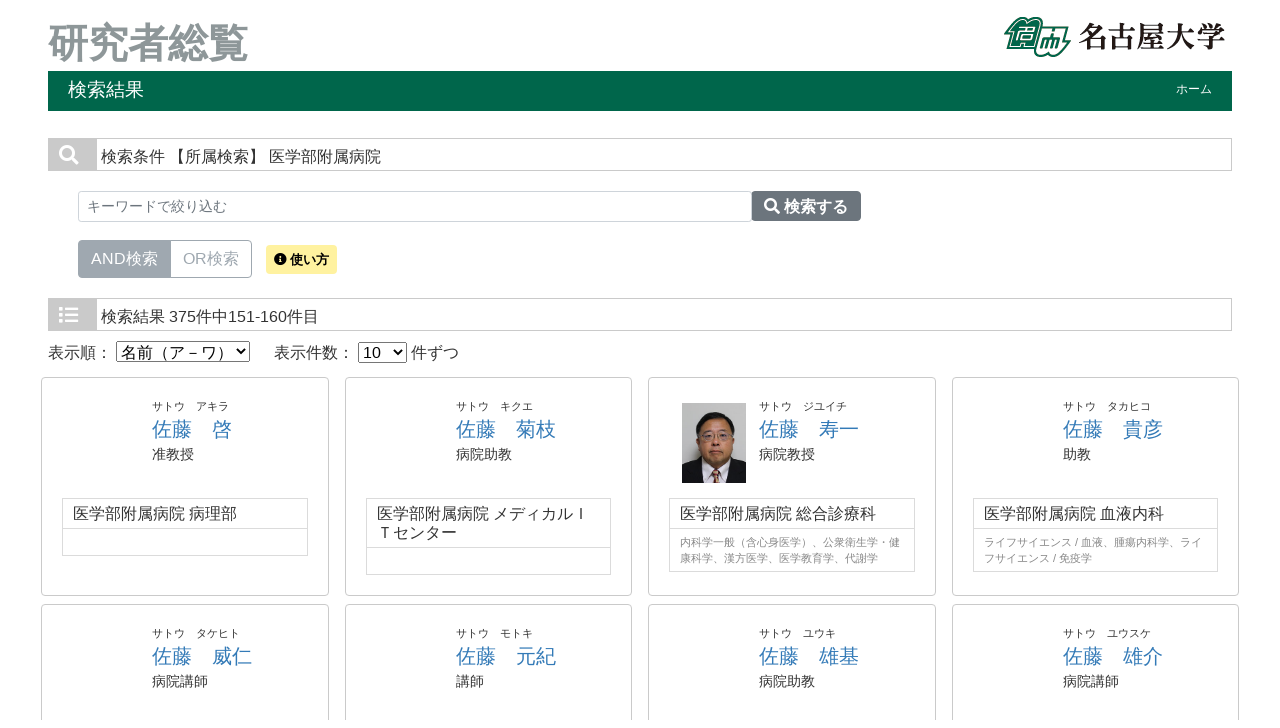

--- FILE ---
content_type: text/html;charset=UTF-8
request_url: https://profs.provost.nagoya-u.ac.jp/search?m=affiliation&l=ja&s=1&p=16&a2=0000011
body_size: 19583
content:
<!DOCTYPE html PUBLIC "-//W3C//DTD XHTML 1.0 Transitional//EN" "http://www.w3.org/TR/xhtml1/DTD/xhtml1-transitional.dtd">
<html xmlns="http://www.w3.org/1999/xhtml" xml:lang="ja" lang="ja">
<head>
<meta content="text/html; charset=UTF-8" http-equiv="Content-Type"/>
<meta content="text/javascript" http-equiv="Content-Script-Type"/>
<meta content="text/css" http-equiv="Content-Style-Type"/>
<meta content="IE=edge" http-equiv="x-ua-compatible"/>
<meta content="no-cache" http-equiv="Pragma"/>
<meta content="no-cache" http-equiv="Cache-Control"/>
<meta content="width=device-width,initial-scale=1.0" name="viewport"/>
<META CONTENT="NOARCHIVE" NAME="ROBOTS"/>
<title>研究者総覧 - 名古屋大学</title>
<link href="/uedb/css/fontawesome-free-5.15.1-web/css/all.min.css" type="text/css" rel="stylesheet"/>
<link href="/uedb/css/bootstrap-4.0.0-dist/css/bootstrap.min.css" type="text/css" rel="stylesheet"/>
<link href="/uedb/css/style.css" type="text/css" rel="stylesheet"/>
<link href="/uedb/css/soran.css" type="text/css" rel="stylesheet"/>
<script src="/uedb/js/jquery.js" type="text/javascript" language="javascript">
<!--script-->
</script>
<script src="/uedb/js/jquery-ui.min.js" type="text/javascript" language="javascript">
<!--script-->
</script>
<script src="/uedb/js/popper.js" type="text/javascript" language="javascript">
<!--script-->
</script>
<script src="/uedb/css/bootstrap-4.0.0-dist/js/bootstrap.min.js" type="text/javascript" language="javascript">
<!--script-->
</script>
<script src="/uedb/js/responsive.js" type="text/javascript" language="javascript">
<!--script-->
</script>
<script type="text/javascript">
          function on_load() {
            toggleSearchDescriptionJa();
            toggleSearchDescriptionEn();
           // メニュー閉処理 .dropdown-menu a は閉じる 
           jQuery('.dropdown-menu a').on('click', function () {
             jQuery('.navbar-collapse').collapse('hide');
            });
           jQuery('#menuClose').on('click', function () {
             jQuery('.navbar-collapse').collapse('hide');
           });
          }
                  
          function changeDivDisp(labelname, setval) {
            var divShow = window.document.getElementById(labelname + "_div_show");
            var divNone = window.document.getElementById(labelname + "_div_none");
            if (divShow != null && divNone != null) {
              if (setval == "1") {
                divShow.className = "disp_none";
                divNone.className = "disp_inlineBlock";
              } else {
                divShow.className = "disp_inlineBlock";
                divNone.className = "disp_none";
              }
            }
          }
          function changeDivDispSub(labelname, setval) {
            var divplus = window.document.getElementById(labelname + "_div_plus");
            var divminus = window.document.getElementById(labelname + "_div_minus");
            var inutelements = window.document.getElementsByName(labelname + "_hid");
            if (divplus != null && divminus != null && inutelements != null) {
              var inputobj = inutelements.item(0);
              if (setval == "1") {
                divplus.style.display = "none";
                divminus.style.display = "block";
                inputobj.value = "1";
              } else {
                divplus.style.display = "block";
                divminus.style.display = "none";
                inputobj.value = "0";
              }
            }
          }
                  </script>
<script xmlns="" type="text/javascript">
      var _paq = _paq || [];
      _paq.push(['setCustomVariable', 1, 'ページ表示言語', 'ja', 'page']);
      
      _paq.push(["trackPageView"]);
      _paq.push(["enableLinkTracking"]);

      (function() {
        
        if (document.location.hostname.match(/^(127\.|169\.254\.|192\.168|10\.|172\.(1[6-9]|2[0-9]|3[01])\.)/)) {
          return;
        }
        var u="https://webanalytics.sra-tohoku.jp/piwik/";
        _paq.push(["setTrackerUrl", u+"piwik.php"]);
        _paq.push(["setSiteId", "19"]);
        var d=document, g=d.createElement("script"), s=d.getElementsByTagName("script")[0]; g.type="text/javascript";
        g.defer=true; g.async=true; g.src=u+"piwik.js"; s.parentNode.insertBefore(g,s);
      })();
    </script>
</head>
<body onload="on_load()">
<div class="container-fluid pr-md-5 pl-md-5 pr-3 pl-3 pt-3" id="wrapper">
<div id="header">
<div class="row">
<div class="col-md-12 d-none d-md-block">
<a href="/index-j.jsp" id="text-decoration-none">
<span class="soran-title-ja float-left">研究者総覧</span>
</a>
<a href="https://www.nagoya-u.ac.jp/" id="text-decoration-none" class="float-right">
<img alt="名古屋大学HPへ" src="/uedb/image/soran3.png" class="img-fluid"/>
</a>
<div class="title">
<div>
<p>検索結果</p>
<ul>
<li class="home__link">
<a href="/index-j.jsp">ホーム</a>
</li>
</ul>
</div>
</div>
</div>
<div class="col-12 d-block d-md-none ml-3 detail-icon-block-min-height">
<a href="/index-j.jsp" id="text-decoration-none">
<span class="soran-title-ja">研究者総覧</span>
</a>
<nav class="col-12 navbar fixed-top">
<div>
<span/>
</div>
<button aria-label="Detail Navigation" aria-expanded="false" aria-controls="navbarNavDropdown" data-target="#dropdownMenuList" data-toggle="collapse" class="btn float-right soran-btn-menu-color nav-item" type="button">
<i class="navbar-toggler-icon dropdown-toggler-icon">
<span/>
</i>
<div class="soran-btn-menu-font">メニュー</div>
</button>
<div id="dropdownMenuList" class="collapse navbar-collapse">
<ul class="nav navbar-nav">
<div class="border bg-light">
<li class="border-bottom">
<a href="https://www.nagoya-u.ac.jp/" class="dropdown-item py-2">
<span id="soran-menu-item-font">名古屋大学HPへ</span>
</a>
</li>
<li>
<a href="/index-j.jsp" class="dropdown-item py-2">
<span id="soran-menu-item-font">ホームへ</span>
</a>
</li>
</div>
<li>
<button id="menuClose" class="close" type="button">&times;</button>
</li>
</ul>
</div>
</nav>
</div>
</div>
</div>
<div class="pt-md-4">
<div id="contents">
<div class="search">
<div class="red">
<span class="fa fa-search title-icon">　</span>
<span class="search_red">検索条件</span>
<span class="search_text">【所属検索】
    医学部附属病院</span>
</div>
<div class="search_form">
<div class="inputaria">
<form action="/search" method="get" id="condition">
<p>
<input value="affiliation" name="m" type="hidden"/>
<input value="ja" name="l" type="hidden"/>
<input value="1" name="s" type="hidden"/>
<input value="0000011" name="a2" type="hidden"/>
</p>
<p>
<div class="input-group">
<label class="search-keyword-area">
<input maxlength="255" class="search-text form-control form-control-sm" value="" placeholder="キーワードで絞り込む" name="k" id="search-result-keyword" type="text"/>
</label>
<label class="search-button">
<button name="search-submit" class="btn btn-secondary search-keyword-button input-group-append" id="search-btn-result" type="submit">
<span style="top:-1px;" class="fa fa-search"/>
                      検索する
                    </button>
</label>
</div>
<div data-toggle="buttons" class="keyword-combination btn-group btn-group-toggle" id="searchRadio">
<label class="btn radio-btn active">
<input id="combination1" value="1" name="kc" class="radio" type="radio" checked="checked"/>AND検索
              </label>
<label class="btn radio-btn">
<input id="combination2" value="2" name="kc" class="radio" type="radio"/>OR検索
              </label>
</div>
<div class="message">
<button data-container="body" data-html="true" data-placement="top" data-toggle="tooltip" class="btn search-info search-info-ja" type="button">
<span class="fa fa-info-circle" id="keyword-combination"/>&nbsp;使い方
    </button>
</div>
</p>
</form>
</div>
</div>
</div>
<div class="search">
<div class="blue">
<span class="fa fa-list title-icon">　</span>
<span class="search_blue">検索結果</span>
<span class="search_text">375件中151-160件目</span>
</div>
<div id="searchOrder">
<form action="/search" method="get" id="sorting">
<input value="affiliation" name="m" type="hidden"/>
<input value="ja" name="l" type="hidden"/>
<input value="1" name="s" type="hidden"/>
<input value="" name="k" type="hidden"/>
<input name="kc" type="hidden" value=""/>
<input value="0000011" name="a2" type="hidden"/>
<label id="search-order-label1">
          表示順：
          <select onChange="submit(this.form);" name="o" id="order">
<option value="name-a">名前（ア－ワ）</option>
<option value="name-d">名前（ワ－ア）</option>
<option value="affiliation">所属</option>
<option value="title">職名</option>
</select>
</label> 　
      <label id="search-order-label2">
          表示件数：
          <select onChange="submit(this.form);" name="pp" id="per-page">
<option value="10" selected="selected">10</option>
<option value="20">20</option>
<option value="30">30</option>
<option value="50">50</option>
<option value="100">100</option>
</select>
          件ずつ
        </label>
<label/>
</form>
</div>
<div class="container-sm">
<div class="row">
<div class="my-1 px-2 col-12 col-sm-6 col-md-6 col-lg-6 col-xl-3">
<div class="card h-100">
<div class="card-body result">
<div class="psn-info">
<div class="photo">
<img alt="写真a" src="/html/img/100007799"/>
</div>
<div class="psn-name">
<div class="name-kna">サトウ　アキラ</div>
<div class="name-gng">
<a href="/html/100007799_ja.html">佐藤　啓</a>
</div>
<div class="name-title">准教授</div>
</div>
</div>
<div class="psn-result">
<p class="h6 org-cd">医学部附属病院 病理部</p>
<p class="kaknh-bnrui">
                  　
                </p>
</div>
</div>
</div>
</div>
<div class="my-1 px-2 col-12 col-sm-6 col-md-6 col-lg-6 col-xl-3">
<div class="card h-100">
<div class="card-body result">
<div class="psn-info">
<div class="photo">
<img alt="写真a" src="/html/img/100010118"/>
</div>
<div class="psn-name">
<div class="name-kna">サトウ　キクエ</div>
<div class="name-gng">
<a href="/html/100010118_ja.html">佐藤　菊枝</a>
</div>
<div class="name-title">病院助教</div>
</div>
</div>
<div class="psn-result">
<p class="h6 org-cd">医学部附属病院 メディカルＩＴセンター</p>
<p class="kaknh-bnrui">
                  　
                </p>
</div>
</div>
</div>
</div>
<div class="my-1 px-2 col-12 col-sm-6 col-md-6 col-lg-6 col-xl-3">
<div class="card h-100">
<div class="card-body result">
<div class="psn-info">
<div class="photo">
<img alt="写真a" src="/html/img/100002876"/>
</div>
<div class="psn-name">
<div class="name-kna">サトウ　ジユイチ</div>
<div class="name-gng">
<a href="/html/100002876_ja.html">佐藤　寿一</a>
</div>
<div class="name-title">病院教授</div>
</div>
</div>
<div class="psn-result">
<p class="h6 org-cd">医学部附属病院 総合診療科</p>
<p class="kaknh-bnrui">内科学一般（含心身医学）、公衆衛生学・健康科学、漢方医学、医学教育学、代謝学</p>
</div>
</div>
</div>
</div>
<div class="my-1 px-2 col-12 col-sm-6 col-md-6 col-lg-6 col-xl-3">
<div class="card h-100">
<div class="card-body result">
<div class="psn-info">
<div class="photo">
<img alt="写真a" src="/html/img/100012816"/>
</div>
<div class="psn-name">
<div class="name-kna">サトウ　タカヒコ</div>
<div class="name-gng">
<a href="/html/100012816_ja.html">佐藤　貴彦</a>
</div>
<div class="name-title">助教</div>
</div>
</div>
<div class="psn-result">
<p class="h6 org-cd">医学部附属病院 血液内科</p>
<p class="kaknh-bnrui">ライフサイエンス / 血液、腫瘍内科学、ライフサイエンス / 免疫学</p>
</div>
</div>
</div>
</div>
<div class="my-1 px-2 col-12 col-sm-6 col-md-6 col-lg-6 col-xl-3">
<div class="card h-100">
<div class="card-body result">
<div class="psn-info">
<div class="photo">
<img alt="写真a" src="/html/img/100008514"/>
</div>
<div class="psn-name">
<div class="name-kna">サトウ　タケヒト</div>
<div class="name-gng">
<a href="/html/100008514_ja.html">佐藤　威仁</a>
</div>
<div class="name-title">病院講師</div>
</div>
</div>
<div class="psn-result">
<p class="h6 org-cd">医学部附属病院 麻酔科</p>
<p class="kaknh-bnrui">ライフサイエンス / 麻酔科学</p>
</div>
</div>
</div>
</div>
<div class="my-1 px-2 col-12 col-sm-6 col-md-6 col-lg-6 col-xl-3">
<div class="card h-100">
<div class="card-body result">
<div class="psn-info">
<div class="photo">
<img alt="写真a" src="/html/img/100005836"/>
</div>
<div class="psn-name">
<div class="name-kna">サトウ　モトキ</div>
<div class="name-gng">
<a href="/html/100005836_ja.html">佐藤　元紀</a>
</div>
<div class="name-title">講師</div>
</div>
</div>
<div class="psn-result">
<p class="h6 org-cd">医学部附属病院 総合診療科</p>
<p class="kaknh-bnrui">
                  　
                </p>
</div>
</div>
</div>
</div>
<div class="my-1 px-2 col-12 col-sm-6 col-md-6 col-lg-6 col-xl-3">
<div class="card h-100">
<div class="card-body result">
<div class="psn-info">
<div class="photo">
<img alt="写真a" src="/html/img/100013540"/>
</div>
<div class="psn-name">
<div class="name-kna">サトウ　ユウキ</div>
<div class="name-gng">
<a href="/html/100013540_ja.html">佐藤　雄基</a>
</div>
<div class="name-title">病院助教</div>
</div>
</div>
<div class="psn-result">
<p class="h6 org-cd">医学部附属病院 放射線科</p>
<p class="kaknh-bnrui">
                  　
                </p>
</div>
</div>
</div>
</div>
<div class="my-1 px-2 col-12 col-sm-6 col-md-6 col-lg-6 col-xl-3">
<div class="card h-100">
<div class="card-body result">
<div class="psn-info">
<div class="photo">
<img alt="写真a" src="/html/img/100010490"/>
</div>
<div class="psn-name">
<div class="name-kna">サトウ　ユウスケ</div>
<div class="name-gng">
<a href="/html/100010490_ja.html">佐藤　雄介</a>
</div>
<div class="name-title">病院講師</div>
</div>
</div>
<div class="psn-result">
<p class="h6 org-cd">医学部附属病院 消化器・腫瘍外科（消化管）</p>
<p class="kaknh-bnrui">
                  　
                </p>
</div>
</div>
</div>
</div>
<div class="my-1 px-2 col-12 col-sm-6 col-md-6 col-lg-6 col-xl-3">
<div class="card h-100">
<div class="card-body result">
<div class="psn-info">
<div class="photo">
<img alt="写真a" src="/html/img/100003124"/>
</div>
<div class="psn-name">
<div class="name-kna">サトウ　ヨシアキ</div>
<div class="name-gng">
<a href="/html/100003124_ja.html">佐藤　義朗</a>
</div>
<div class="name-title">病院准教授</div>
</div>
</div>
<div class="psn-result">
<p class="h6 org-cd">医学部附属病院 総合周産期母子医療センター 新生児部門</p>
<p class="kaknh-bnrui">胎児・新生児医学、ライフサイエンス / 胎児医学、小児成育学</p>
</div>
</div>
</div>
</div>
<div class="my-1 px-2 col-12 col-sm-6 col-md-6 col-lg-6 col-xl-3">
<div class="card h-100">
<div class="card-body result">
<div class="psn-info">
<div class="photo">
<img alt="写真a" src="/html/img/100010668"/>
</div>
<div class="psn-name">
<div class="name-kna">サノ　トモヤス</div>
<div class="name-gng">
<a href="/html/100010668_ja.html">佐野　友康</a>
</div>
<div class="name-title">病院講師</div>
</div>
</div>
<div class="psn-result">
<p class="h6 org-cd">医学部附属病院 泌尿器科</p>
<p class="kaknh-bnrui">
                  　
                </p>
</div>
</div>
</div>
</div>
</div>
</div>
<div class="pagenavi">
<p>
<a href="/search?m=affiliation&amp;l=ja&amp;s=1&amp;p=15&amp;a2=0000011">
<span class="fa fa-caret-left">　</span>
</a>&nbsp;
<a href="/search?m=affiliation&amp;l=ja&amp;s=1&amp;p=15&amp;a2=0000011">前のページ</a>&nbsp;-&nbsp;<a href="/search?m=affiliation&amp;l=ja&amp;s=1&amp;p=17&amp;a2=0000011">次のページ</a>&nbsp;
<a href="/search?m=affiliation&amp;l=ja&amp;s=1&amp;p=17&amp;a2=0000011">
<span class="fa fa-caret-right">　</span>
</a>
</p>
<ul class="navi">
<li>
<a href="/search?m=affiliation&amp;l=ja&amp;s=1&amp;p=1&amp;a2=0000011">1</a>
</li>
<li>
<a href="/search?m=affiliation&amp;l=ja&amp;s=1&amp;p=2&amp;a2=0000011">2</a>
</li>
<li>
<a href="/search?m=affiliation&amp;l=ja&amp;s=1&amp;p=3&amp;a2=0000011">3</a>
</li>
<li>
<a href="/search?m=affiliation&amp;l=ja&amp;s=1&amp;p=4&amp;a2=0000011">4</a>
</li>
<li>
<a href="/search?m=affiliation&amp;l=ja&amp;s=1&amp;p=5&amp;a2=0000011">5</a>
</li>
<li>
<a href="/search?m=affiliation&amp;l=ja&amp;s=1&amp;p=6&amp;a2=0000011">6</a>
</li>
<li>
<a href="/search?m=affiliation&amp;l=ja&amp;s=1&amp;p=7&amp;a2=0000011">7</a>
</li>
<li>
<a href="/search?m=affiliation&amp;l=ja&amp;s=1&amp;p=8&amp;a2=0000011">8</a>
</li>
<li>
<a href="/search?m=affiliation&amp;l=ja&amp;s=1&amp;p=9&amp;a2=0000011">9</a>
</li>
<li>
<a href="/search?m=affiliation&amp;l=ja&amp;s=1&amp;p=10&amp;a2=0000011">10</a>
</li>
<li>
<a href="/search?m=affiliation&amp;l=ja&amp;s=1&amp;p=11&amp;a2=0000011">11</a>
</li>
<li>
<a href="/search?m=affiliation&amp;l=ja&amp;s=1&amp;p=12&amp;a2=0000011">12</a>
</li>
<li>
<a href="/search?m=affiliation&amp;l=ja&amp;s=1&amp;p=13&amp;a2=0000011">13</a>
</li>
<li>
<a href="/search?m=affiliation&amp;l=ja&amp;s=1&amp;p=14&amp;a2=0000011">14</a>
</li>
<li>
<a href="/search?m=affiliation&amp;l=ja&amp;s=1&amp;p=15&amp;a2=0000011">15</a>
</li>
<li>
<span class="pagenow">16</span>
</li>
<li>
<a href="/search?m=affiliation&amp;l=ja&amp;s=1&amp;p=17&amp;a2=0000011">17</a>
</li>
<li>
<a href="/search?m=affiliation&amp;l=ja&amp;s=1&amp;p=18&amp;a2=0000011">18</a>
</li>
<li>
<a href="/search?m=affiliation&amp;l=ja&amp;s=1&amp;p=19&amp;a2=0000011">19</a>
</li>
<li>
<a href="/search?m=affiliation&amp;l=ja&amp;s=1&amp;p=20&amp;a2=0000011">20</a>
</li>
<li>
<a href="/search?m=affiliation&amp;l=ja&amp;s=1&amp;p=21&amp;a2=0000011">21</a>
</li>
<li>
<a href="/search?m=affiliation&amp;l=ja&amp;s=1&amp;p=22&amp;a2=0000011">22</a>
</li>
<li>
<a href="/search?m=affiliation&amp;l=ja&amp;s=1&amp;p=23&amp;a2=0000011">23</a>
</li>
<li>
<a href="/search?m=affiliation&amp;l=ja&amp;s=1&amp;p=24&amp;a2=0000011">24</a>
</li>
<li>
<a href="/search?m=affiliation&amp;l=ja&amp;s=1&amp;p=25&amp;a2=0000011">25</a>
</li>
<li>
<a href="/search?m=affiliation&amp;l=ja&amp;s=1&amp;p=26&amp;a2=0000011">26</a>
</li>
<li>
<a href="/search?m=affiliation&amp;l=ja&amp;s=1&amp;p=27&amp;a2=0000011">27</a>
</li>
<li>
<a href="/search?m=affiliation&amp;l=ja&amp;s=1&amp;p=28&amp;a2=0000011">28</a>
</li>
<li>
<a href="/search?m=affiliation&amp;l=ja&amp;s=1&amp;p=29&amp;a2=0000011">29</a>
</li>
<li>
<a href="/search?m=affiliation&amp;l=ja&amp;s=1&amp;p=30&amp;a2=0000011">30</a>
</li>
<li>
<a href="/search?m=affiliation&amp;l=ja&amp;s=1&amp;p=31&amp;a2=0000011">31</a>
</li>
<li>
<a href="/search?m=affiliation&amp;l=ja&amp;s=1&amp;p=32&amp;a2=0000011">32</a>
</li>
<li>
<a href="/search?m=affiliation&amp;l=ja&amp;s=1&amp;p=33&amp;a2=0000011">33</a>
</li>
<li>
<a href="/search?m=affiliation&amp;l=ja&amp;s=1&amp;p=34&amp;a2=0000011">34</a>
</li>
<li>
<a href="/search?m=affiliation&amp;l=ja&amp;s=1&amp;p=35&amp;a2=0000011">35</a>
</li>
<li>
<a href="/search?m=affiliation&amp;l=ja&amp;s=1&amp;p=36&amp;a2=0000011">36</a>
</li>
<li>
<a href="/search?m=affiliation&amp;l=ja&amp;s=1&amp;p=37&amp;a2=0000011">37</a>
</li>
<li>
<a href="/search?m=affiliation&amp;l=ja&amp;s=1&amp;p=38&amp;a2=0000011">38</a>
</li>
</ul>
</div>
</div>
</div>
<div class="pagereset">
<a href="#header">このページの先頭へ▲</a>
</div>
<div id="footer">
<p class="copyright">Copyright &copy; Nagoya University</p>
</div>
</div>
</div>
</body>
</html>
